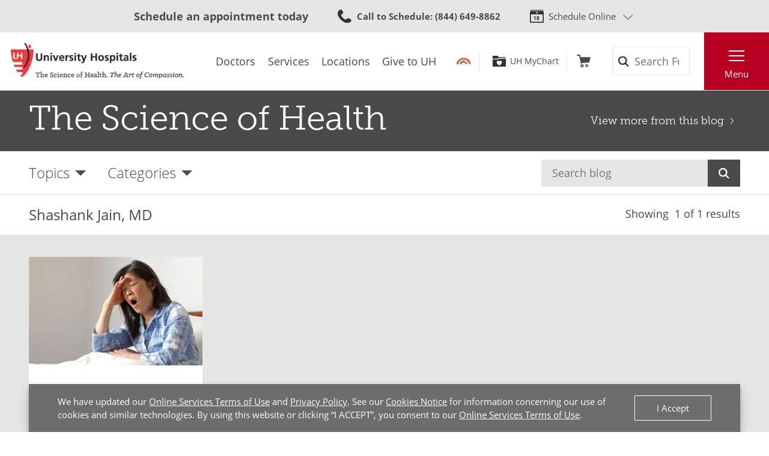

--- FILE ---
content_type: text/html;charset=utf-8
request_url: https://pnapi.invoca.net/1425/na.json
body_size: 260
content:
[{"requestId":"+18668442273","status":"success","formattedNumber":"844-649-8862","countryCode":"1","nationalNumber":"8446498862","lifetimeInSeconds":300,"overflow":null,"surge":null,"invocaId":"i-f62829cf-023b-482d-830d-422a724a66d4"},{"requestId":"+12168445437","status":"success","formattedNumber":"216-785-2108","countryCode":"1","nationalNumber":"2167852108","lifetimeInSeconds":300,"overflow":null,"surge":null,"invocaId":"i-f62829cf-023b-482d-830d-422a724a66d4"},{"type":"settings","metrics":true}]

--- FILE ---
content_type: application/javascript
request_url: https://www.uhhospitals.org/FrontEnd/Scripts/Body/uh.project.common.min.js?v=01fb56b23116
body_size: 123
content:
!function n(o,i,c){function u(r,e){if(!i[r]){if(!o[r]){var t="function"==typeof require&&require;if(!e&&t)return t(r,!0);if(f)return f(r,!0);throw(e=new Error("Cannot find module '"+r+"'")).code="MODULE_NOT_FOUND",e}t=i[r]={exports:{}},o[r][0].call(t.exports,function(e){return u(o[r][1][e]||e)},t,t.exports,n,o,i,c)}return i[r].exports}for(var f="function"==typeof require&&require,e=0;e<c.length;e++)u(c[e]);return u}({1:[function(e,r,t){function n(){this.init=function(){var e;jQuery(".UH-Project-Subsite1-Header-ScrollEffect").length<1||(window.addEventListener("scroll",function(){50<window.scrollY?e.classList.remove("invert"):e.classList.add("invert")}),e=document.querySelector(".UH-Project-Subsite1-Header-ScrollEffect"),50<window.scrollY&&e.classList.remove("invert"))}}jQuery(document).ready(function(){(new n).init()})},{}]},{},[1]);

--- FILE ---
content_type: image/svg+xml
request_url: https://www.uhhospitals.org/FrontEnd/Images/icons-instagram-color.svg
body_size: 1860
content:
<?xml version="1.0" encoding="UTF-8"?>
<svg width="100px" height="100px" viewBox="0 0 100 100" version="1.1" xmlns="http://www.w3.org/2000/svg" xmlns:xlink="http://www.w3.org/1999/xlink">
    <!-- Generator: Sketch 61.1 (89650) - https://sketch.com -->
    <title>icons-instagram-color</title>
    <desc>Created with Sketch.</desc>
    <defs>
        <linearGradient x1="66.8139539%" y1="-10.5072748%" x2="98.3430837%" y2="111.45127%" id="linearGradient-1">
            <stop stop-color="#4E60D3" offset="0%"></stop>
            <stop stop-color="#913BAF" offset="14.2763214%"></stop>
            <stop stop-color="#D52D88" offset="76.145798%"></stop>
            <stop stop-color="#F26D4F" offset="100%"></stop>
        </linearGradient>
        <radialGradient cx="30.2743283%" cy="100%" fx="30.2743283%" fy="100%" r="124.486067%" gradientTransform="translate(0.302743,1.000000),scale(0.692765,1.000000),rotate(23.537155),scale(1.000000,0.719668),translate(-0.302743,-1.000000)" id="radialGradient-2">
            <stop stop-color="#FED276" offset="0%"></stop>
            <stop stop-color="#FDBD61" stop-opacity="0.975005661" offset="17.0240041%"></stop>
            <stop stop-color="#F6804D" offset="45.4081253%"></stop>
            <stop stop-color="#E83D5C" stop-opacity="0" offset="100%"></stop>
        </radialGradient>
    </defs>
    <g id="icons-instagram-color" stroke="none" stroke-width="1" fill="none" fill-rule="evenodd">
        <rect id="Rectangle-5-Copy-8" fill="#BB0000" x="0" y="0" width="100" height="100"></rect>
        <g id="bg" transform="translate(-9.000000, -9.000000)">
            <path d="M89.8828125,-2.08257324e-15 C106.9375,-2.08257324e-15 118,11.0625 118,28.1171875 L118,89.8828125 C118,106.9375 106.9375,118 89.8828125,118 L28.1171875,118 C11.0625,118 0,106.9375 0,89.8828125 L0,28.1171875 C0,11.0625 11.0625,-2.08257324e-15 28.1171875,-2.08257324e-15 L89.8828125,-2.08257324e-15 Z" id="Background" fill="url(#linearGradient-1)"></path>
            <path d="M131.989252,95.322823 C128.660354,109.337926 117.330452,118 101.308594,118 L31.6914062,118 C12.46875,118 0,105.53125 0,86.3085938 L0,31.3814556 C10.5759147,28.2633532 21.992433,26.5625 33.8994141,26.5625 C83.8071656,26.5625 125.098262,56.4438014 131.989252,95.322823 L131.989252,95.322823 Z" id="Yellow-Flare" fill="url(#radialGradient-2)"></path>
        </g>
        <g id="instagram(1)" transform="translate(10.672131, 12.000000)" fill="#FFFFFF" fill-rule="nonzero">
            <path d="M76.8419724,22.6337891 C76.6616211,18.5432815 76.0001373,15.7310943 75.0525589,13.2942963 C74.0750198,10.707695 72.5711135,8.39191433 70.6007615,6.46679688 C68.675644,4.51171875 66.3445893,2.99253853 63.7879487,2.03027344 C61.3370513,1.08269504 58.5395508,0.421211205 54.4490432,0.24085991 C50.3279877,0.0452346426 49.0197068,0 38.5675583,0 C28.1154099,0 26.8071289,0.0452346426 22.7013474,0.225585937 C18.6108398,0.405937232 15.7986526,1.06800835 13.3624419,2.01499946 C10.7752534,2.99253853 8.45947266,4.49644478 6.5343552,6.46679688 C4.57927708,8.39191433 3.06068413,10.722969 2.09783176,13.2796096 C1.15025337,15.7310943 0.488769531,18.5280075 0.308418236,22.6185151 C0.112792969,26.7395706 0.0675583262,28.0478516 0.0675583262,38.5 C0.0675583262,48.9521484 0.112792969,50.2604294 0.293144264,54.3662109 C0.473495559,58.4567185 1.13556667,61.2689057 2.08314507,63.7057037 C3.06068413,66.292305 4.57927708,68.6080857 6.5343552,70.5332031 C8.45947266,72.4882812 10.7905273,74.0074615 13.347168,74.9697266 C15.7986526,75.917305 18.5955659,76.5787888 22.6866607,76.7591401 C26.7918549,76.9400787 28.1007232,76.984726 38.5528716,76.984726 C49.0050201,76.984726 50.313301,76.9400787 54.4190826,76.7591401 C58.5095901,76.5787888 61.3217773,75.917305 63.757988,74.9697266 C68.9317779,72.9694138 73.0222854,68.8789062 75.0225982,63.7057037 C75.9695893,61.254219 76.6316604,58.4567185 76.8120117,54.3662109 C76.992363,50.2604294 77.0375977,48.9521484 77.0375977,38.5 C77.0375977,28.0478516 77.0223237,26.7395706 76.8419724,22.6337891 Z M69.9093169,54.0654297 C69.7436523,57.8251953 69.1121292,59.8554688 68.585762,61.2089844 C67.2921677,64.5628128 64.6303711,67.2246094 61.2765427,68.5182037 C59.9230271,69.0445708 57.8780669,69.676094 54.132988,69.8411713 C50.0724411,70.0221099 48.8546294,70.0667573 38.5828323,70.0667573 C28.3110352,70.0667573 27.0779495,70.0221099 23.0320893,69.8411713 C19.2723237,69.676094 17.2420502,69.0445708 15.8885346,68.5182037 C14.219551,67.9013672 12.7003708,66.9238281 11.4672852,65.6455078 C10.1889648,64.3971482 9.21142578,62.8932419 8.59458931,61.2242583 C8.06822212,59.8707427 7.43669895,57.8251953 7.27162163,54.0807037 C7.09068306,50.0201568 7.04603569,48.8017578 7.04603569,38.5299607 C7.04603569,28.2581635 7.09068306,27.0250779 7.27162163,22.979805 C7.43669895,19.2200393 8.06822212,17.1897659 8.59458931,15.8362503 C9.21142578,14.1666794 10.1889648,12.6480865 11.4825591,11.4144135 C12.7303315,10.1360932 14.2342377,9.15855415 15.9038086,8.54230496 C17.2573242,8.01593777 19.3028716,7.3844146 23.0473633,7.21875 C27.1079102,7.03839871 28.3263091,6.99316406 38.597519,6.99316406 C48.8845901,6.99316406 50.1024018,7.03839871 54.148262,7.21875 C57.9080276,7.3844146 59.938301,8.01593777 61.2918167,8.54230496 C62.9608002,9.15855415 64.4799805,10.1360932 65.7130661,11.4144135 C66.9913865,12.6627732 67.9689255,14.1666794 68.585762,15.8362503 C69.1121292,17.1897659 69.7436523,19.234726 69.9093169,22.979805 C70.0896682,27.0403518 70.1349029,28.2581635 70.1349029,38.5299607 C70.1349029,48.8017578 70.0896682,50.0048828 69.9093169,54.0654297 Z" id="Shape"></path>
            <path d="M38.5675583,18.7236328 C27.6495513,18.7236328 18.7911911,27.5814057 18.7911911,38.5 C18.7911911,49.4185943 27.6495513,58.2763672 38.5675583,58.2763672 C49.4861526,58.2763672 58.3439255,49.4185943 58.3439255,38.5 C58.3439255,27.5814057 49.4861526,18.7236328 38.5675583,18.7236328 Z M38.5675583,51.3284378 C31.4845123,51.3284378 25.7391206,45.5836333 25.7391206,38.5 C25.7391206,31.4163667 31.4845123,25.6715622 38.5675583,25.6715622 C45.6511917,25.6715622 51.3959961,31.4163667 51.3959961,38.5 C51.3959961,45.5836333 45.6511917,51.3284378 38.5675583,51.3284378 L38.5675583,51.3284378 Z" id="Shape"></path>
            <path d="M63.7433013,17.941719 C63.7433013,20.4913101 61.6760178,22.5585937 59.1258393,22.5585937 C56.5762481,22.5585937 54.5089646,20.4913101 54.5089646,17.941719 C54.5089646,15.3915405 56.5762481,13.3248443 59.1258393,13.3248443 C61.6760178,13.3248443 63.7433013,15.3915405 63.7433013,17.941719 L63.7433013,17.941719 Z" id="Path"></path>
        </g>
    </g>
</svg>